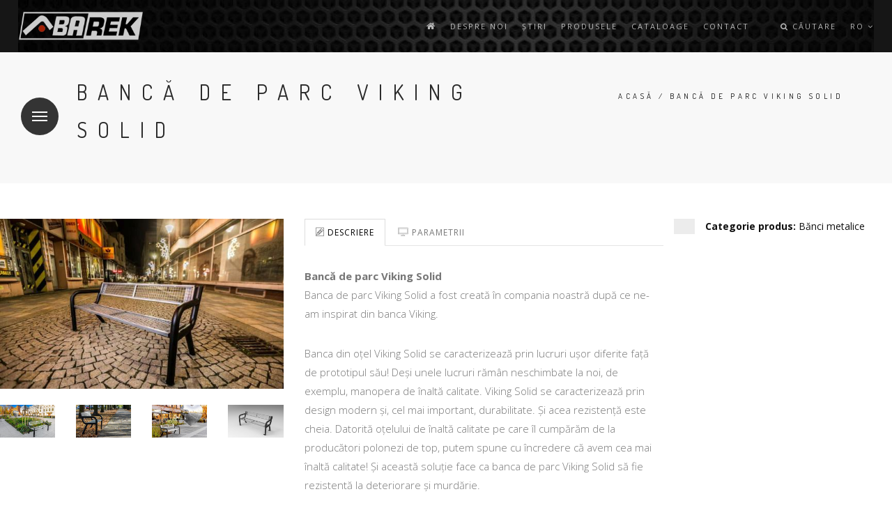

--- FILE ---
content_type: text/html; charset=utf-8
request_url: https://abarek.ro/produse/banci-metalice/banca-de-parc-viking-solid
body_size: 12565
content:

<!DOCTYPE html>
<html  lang="ro" dir="ltr"
  xmlns:content="http://purl.org/rss/1.0/modules/content/"
  xmlns:dc="http://purl.org/dc/terms/"
  xmlns:foaf="http://xmlns.com/foaf/0.1/"
  xmlns:og="http://ogp.me/ns#"
  xmlns:rdfs="http://www.w3.org/2000/01/rdf-schema#"
  xmlns:sioc="http://rdfs.org/sioc/ns#"
  xmlns:sioct="http://rdfs.org/sioc/types#"
  xmlns:skos="http://www.w3.org/2004/02/skos/core#"
  xmlns:xsd="http://www.w3.org/2001/XMLSchema#">
<head>
  <!-- S20 -->
<script>
  (function(i,s,o,g,r,a,m){i['GoogleAnalyticsObject']=r;i[r]=i[r]||function(){
  (i[r].q=i[r].q||[]).push(arguments)},i[r].l=1*new Date();a=s.createElement(o),
  m=s.getElementsByTagName(o)[0];a.async=1;a.src=g;m.parentNode.insertBefore(a,m)
  })(window,document,'script','https://www.google-analytics.com/analytics.js','ga');

  ga('create', 'UA-98629738-1', 'auto');
  ga('require', 'displayfeatures');
  ga('send', 'pageview');

</script>
  <meta name="google-site-verification" content="b0dysnT6Pp2vdfhXwkzXS1jcbDt_u24wyP83WupLHAI" />
  <meta http-equiv="Content-Type" content="text/html; charset=utf-8" />
<script src="https://www.recaptcha.net/recaptcha/api.js?hl=ro" async="async" defer="defer"></script>
<meta name="description" content="Bancă de parc Viking Solid Banca de parc Viking Solid a fost creată în compania noastră după ce ne-am inspirat din banca Viking. Banca din oțel Viking Solid se caracterizează prin lucruri ușor diferite față de prototipul său! Deși unele lucruri rămân neschimbate la noi, de exemplu, manopera de înaltă calitate. Viking Solid se caracterizează prin design modern și, cel mai" />
<meta name="abstract" content="Bancă de parc Viking Solid Banca de parc Viking Solid a fost creată în compania noastră după ce ne-am inspirat din banca Viking. Banca din oțel Viking Solid se caracterizează prin lucruri ușor diferite față de prototipul său! Deși unele lucruri rămân neschimbate la noi, de exemplu, manopera de înaltă calitate. Viking Solid se caracterizează prin design modern și, cel mai important, durabilitate. Și acea rezistență este cheia. Datorită oțelului de înaltă calitate pe care îl cumpărăm de la producători polonezi de top, putem spune cu încredere că avem cea mai înaltă calitate! Și această soluție face ca banca de parc Viking Solid să fie rezistentă la deteriorare și murdărie. Banca de parc Viking Solid se potrivește perfect într-un mediu industrial. În plus, funcționează excelent în locurile în care băncile obișnuite din parc nu pot rezista prea mult. Dimensiuni Lungime bancă 175 cm Lățimea băncii este de 62 cm Înălțimea băncii este de 76 cm Lungime scaun 161 cm Latime scaun 34,5 cm Inaltime sezut 41 cm Culoarea opțională:  RAL 9006 (gri) Instalare Produsul este adaptat pentru instalare permanentă cu șuruburi care trec prin picioarele bancului. Produsul este disponibil sub formă de elemente pentru auto-asamblare." />
<meta name="keywords" content="Bancă de parc Viking Solid, Bănci urbane, banci stradale, Bănci pentru parcuri și șezuturi, Bănci pentru parcuri, Cosuri de gunoi stradale, Cosuri stradale si parcuri, Cosuri Stradale pentru exterior, Scrumiera exterior" />
<meta name="robots" content="follow, index" />
<meta name="news_keywords" content="Bănci urbane, banci stradale, Bănci pentru parcuri și șezuturi, Bănci pentru parcuri" />
<meta name="standout" content="Banca din fonta, destinata parcurilor si zonelor urbane constituita din doua picioare din fonta. Modele bănci stradale cu sau fără spătar concepute pentru dotarea cu mobilier urban a parcurilor, străzilor, spațiilor publice sau cartierelor rezidenția." />
<meta name="generator" content="INFOLEN" />
<link rel="image_src" href="https://abarek.ro/sites/default/files/images/termek/rekord_czechy_128_of_146.jpg" />
<link rel="canonical" href="https://abarek.ro/produse/banci-metalice/banca-de-parc-viking-solid" />
<link rel="shortlink" href="https://abarek.ro/node/4836" />

  <title>Bancă de parc Viking Solid | ABAREK</title>
  <!--[if IE]><meta http-equiv='X-UA-Compatible' content='IE=edge,chrome=1'><![endif]-->
  <meta name=viewport content="width=device-width, initial-scale=1">

  <link type="text/css" rel="stylesheet" href="https://abarek.ro/sites/default/files/css/css_lQaZfjVpwP_oGNqdtWCSpJT1EMqXdMiU84ekLLxQnc4.css" media="all" />
<link type="text/css" rel="stylesheet" href="https://abarek.ro/sites/default/files/css/css_QKnyG6oZCgly5SpVRwikRRx3UxUVkePTkP4zjs64zKc.css" media="all" />
<link type="text/css" rel="stylesheet" href="https://abarek.ro/sites/default/files/css/css_f2kDkFxSQYOa2Vu0CWDeb2IS27vcsZysApdLwzct5nY.css" media="all" />
<link type="text/css" rel="stylesheet" href="//fonts.googleapis.com/css?family=Open+Sans:400italic,700italic,400,300,700|Dosis:300,400,700" media="all" />
<link type="text/css" rel="stylesheet" href="https://abarek.ro/sites/default/files/css/css_hLD7RD6l-8wp3Nd6IO9KJWZRzZnDYIA3cIodo1J8wz0.css" media="all" />
<link type="text/css" rel="stylesheet" href="https://abarek.ro/sites/default/files/css/css_UgYsLAgAV-1k9GauRh6M6iaY7lyRPD2t7DgyQ98vdM0.css" media="all" />
  <!-- Begin Cookie Consent plugin by Silktide - http://silktide.com/cookieconsent -->
	<script type="text/javascript">
	window.cookieconsent_options = {"message":"Weboldalunk használatával jóváhagyod a cookie-k (sütik) használatát.","dismiss":"Elfogadom","learnMore":"További információk","link":window.location.origin + "/adatkezelesi-szabalyzat-es-tajekoztato.pdf","theme":"dark-bottom","target":"_blank"};
	</script>

	<script type="text/javascript" src="//cdnjs.cloudflare.com/ajax/libs/cookieconsent2/1.0.9/cookieconsent.min.js"></script>
	<!-- End Cookie Consent plugin -->
		<!-- Google Tag Manager -->
<script>(function(w,d,s,l,i){w[l]=w[l]||[];w[l].push({'gtm.start':
new Date().getTime(),event:'gtm.js'});var f=d.getElementsByTagName(s)[0],
j=d.createElement(s),dl=l!='dataLayer'?'&l='+l:'';j.async=true;j.src=
'https://www.googletagmanager.com/gtm.js?id='+i+dl;f.parentNode.insertBefore(j,f);
})(window,document,'script','dataLayer','GTM-P4C8HB2');</script>
<!-- End Google Tag Manager -->
	<style type="text/css">
		.oldaltetejere{
			position: fixed;
			bottom: 50px;
			right: 10px;
			display: none;
			z-index: 99999;
		}
		.fixed{
			display: block;
		}
		
	</style>
</head>
<body class="appear-animate html not-front not-logged-in no-sidebars page-node page-node- page-node-4836 node-type-termekek i18n-ro">
  <div class="main-wrap">
          <!-- Page Loader -->        
      <div class="page-loader">
          <div class="loader">Se încarcă ...</div>
      </div>
      <!-- End Page Loader -->
    
        <div class = "page">

        <div  style="padding-bottom: 50px; " class="nd-region">
         
      <div class = "container-fluid">
        <div  id="Header" class="row">     
                                                    <div  id="top" class="col-md-12 ">
                                                <div class="region region-top">
      <div id="block-block-16" class="block block-block " >
  
        
  <div class = "block-content clearfix">
    <!-- Navigation panel -->
<nav class="main-nav dark js-stick">
  <div class="full-wrapper relative clearfix">
    <!-- Logo ( * your text or image into link tag *) -->
    <div class="nav-logo-wrap local-scroll">
      <a href="/" class="logo">
          <img src="https://abarek.ro/sites/default/files/abarek-logov.png" alt="ABAREK" title = "ABAREK" />
      </a>
    </div>
    <div class="mobile-nav">
        <i class="fa fa-bars"></i>
    </div>
    
    <!-- Main Menu -->
    <div class="inner-nav desktop-nav">
      <ul class="clearlist">
        <li class="tb-megamenu-item level-1 mega"  data-id="7546" data-level="1" data-type="menu_item" data-class="" data-xicon="" data-caption="" data-alignsub="" data-group="0" data-hidewcol="0" data-hidesub="0">
    <a href="/acasa" class="">
        
    <i class="menuicon fa fa-home" ></i>      
  </a>
  </li>

<li class="tb-megamenu-item level-1 mega"  data-id="7548" data-level="1" data-type="menu_item" data-class="" data-xicon="" data-caption="" data-alignsub="" data-group="0" data-hidewcol="0" data-hidesub="0">
    <a href="/despre-noi" class="">
        
    Despre noi      
  </a>
  </li>

<li class="tb-megamenu-item level-1 mega"  data-id="7550" data-level="1" data-type="menu_item" data-class="" data-xicon="" data-caption="" data-alignsub="" data-group="0" data-hidewcol="0" data-hidesub="0">
    <a href="/stiri" class="">
        
    Știri      
  </a>
  </li>

<li class="tb-megamenu-item level-1 mega"  data-id="7552" data-level="1" data-type="menu_item" data-class="" data-xicon="" data-caption="" data-alignsub="" data-group="0" data-hidewcol="0" data-hidesub="0">
    <a href="/produsele" class="">
        
    Produsele      
  </a>
  </li>

<li class="tb-megamenu-item level-1 mega"  data-id="7556" data-level="1" data-type="menu_item" data-class="" data-xicon="" data-caption="" data-alignsub="" data-group="0" data-hidewcol="0" data-hidesub="0">
    <a href="/cataloage" class="">
        
    Cataloage      
  </a>
  </li>

<li class="tb-megamenu-item level-1 mega"  data-id="7554" data-level="1" data-type="menu_item" data-class="" data-xicon="" data-caption="" data-alignsub="" data-group="0" data-hidewcol="0" data-hidesub="0">
    <a href="/contacteaza-ne" class="">
        
    contact      
  </a>
  </li>
        <li><a style="height: 75px; line-height: 75px;">&nbsp;</a></li>
                  <li class="search-dropdown-list">
            <a href="#" class="mn-has-sub" style="height: 75px; line-height: 75px;"><i class="fa fa-search"></i> Căutare</a>
            <ul class="mn-sub" style="display: none;">
              <li>
                <div class="mn-wrap">
                  <form class="form" action="/produse/banci-metalice/banca-de-parc-viking-solid" method="post" id="search-block-form" accept-charset="UTF-8"><div><div class="container-inline">
      <h2 class="element-invisible">Formular de căutare</h2>
    <div class = "search-wrap"><button class="search-button animate" type="submit" title="Start Search"><i class="fa fa-search"></i></button><div class="form-item form-type-textfield form-item-search-block-form">
 <input title="Introduceţi termenii doriţi pentru căutare." placeholder="Search.." class="input-md form-control round" type="text" id="edit-search-block-form--2" name="search_block_form" value="" size="15" maxlength="128" />
</div>
</div><div class="hidden form-actions form-wrapper" id="edit-actions"><input class="btn-medium btn btn-mod btn-round form-submit" type="submit" id="edit-submit" name="op" value="Căutare" /></div><input type="hidden" name="form_build_id" value="form-r9AkVurAvO3NWjEd19EyyUzJYQgWwAtyS5hguyDDink" />
<input type="hidden" name="form_id" value="search_block_form" />
</div>
</div></form>                </div>
              </li>
            </ul>
          </li>
                                  <li>
            <a href="#" style="height: 75px; line-height: 75px;" class = "mn-has-sub">ro <i class="fa fa-angle-down"></i></a>
              <ul class="mn-sub"><li class="ro first active"><a href="/produse/banci-metalice/banca-de-parc-viking-solid" class="language-link active" xml:lang="ro">Română</a></li>
<li class="en last"><a href="/en/node/4836" class="language-link" xml:lang="en">English</a></li>
</ul>          </li>
              </ul>
    </div>
    <!-- End Main Menu -->
  </div>
</nav>
<div class="fm-logo-wrap local-scroll">
    <a href="/" class="logo"><img src="" alt="" /></a>
</div>

<a href="#" class="fm-button"><span></span>Meniu</a>

<div class="fm-wrapper" id="fullscreen-menu">
  <div class="fm-wrapper-sub">
    <div class="fm-wrapper-sub-sub">
      <ul class="fm-menu-links local-scroll">
        <li><a href="/produse/banci-publice" title="Bănci" class="fm-has-sub">Bănci publice <i class="fa fa-angle-down"></i></a><ul class = "fm-sub"><li><a href="/produse/banci-parc-fonta" title="Bănci de parc din oțel">Bănci parc fonta</a></li>
<li><a href="/produse/banci-parc-metal" title="Banci  parcul">Banci parc metal</a></li>
<li><a href="/produse/banci-parc-beton" title="Bănci de parc beton">Bănci parc beton</a></li>
<li><a href="/produse/scaune-de-exterior" title="Scaune de exterior">Scaune de exterior</a></li>
</ul></li>
<li><a href="/produse/sezlonguri" title="">Șezlonguri</a></li>
<li><a href="/produse/mese-de-gradina" title="">Mese de grădină</a></li>
<li><a href="/produse/produse-noi" title="Produse noi">Produse noi</a></li>
<li><a href="/produse/public-set-masa-si-bancuta-de-gradina" title="Pubkic set masa si bancuta de gradina">Public set masa si bancuta de gradina</a></li>
<li><a href="/produse/banci-metalice" title="Bănci metalice">Bănci metalice</a></li>
<li><a href="/produse/echipament-de-fitness-exterior" title="Echipament de fitness în aer liber">Echipament de fitness exterior</a></li>
<li><a href="/produse/banca-inteligenta" title="">Bancă inteligentă</a></li>
<li><a href="/produse/iluminat-exterior" title="Stapli si">Iluminat exterior</a></li>
<li><a href="/produse/stalpi-si-lampi" title="Stalpi si lampi">Stalpi si lampi</a></li>
<li><a href="/produse/alt-mobilier-stradal" title="Stalpi delimitare spatii si parcare" class="fm-has-sub">Alt mobilier stradal <i class="fa fa-angle-down"></i></a><ul class = "fm-sub"><li><a href="/produse/set-mobiliar-exterior" title="Set mobiliar exterior">Set mobiliar exterior</a></li>
</ul></li>
<li><a href="/produse/banci-pentru-copii" title="Bănci pentru copii">Bănci pentru copii</a></li>
<li><a href="/produse/cosuri-stradale" title="Containere de gunoi" class="fm-has-sub">Cosuri stradale <i class="fa fa-angle-down"></i></a><ul class = "fm-sub"><li><a href="/produse/cosuri-de-gunoi-stradale" title="Scaune de exterior">cosuri de gunoi stradale</a></li>
<li><a href="/produse/cosuri-de-gunoi-reciclare" title="cosuri de gunoi reciclare">Cosuri de gunoi reciclare</a></li>
</ul></li>
<li><a href="/produse/jardiniere-stradale" title="Jardiniere Stradale">Jardiniere Stradale</a></li>
<li><a href="/produse/stalpi-delimitare" title="Stakpi directionare">Stalpi delimitare</a></li>
<li><a href="/produse/suporti-biciclete" title="Rafturi pentru biciclete">Suporti biciclete</a></li>
<li><a href="/produse/grile-sub-copac" title="Alt mobilier stradal" class="fm-has-sub">Grile sub copac <i class="fa fa-angle-down"></i></a><ul class = "fm-sub"><li><a href="/produse/gratar-protectie-arbori-fonta" title="Gratare">Gratar protectie arbori fonta</a></li>
</ul></li>
      </ul>
    </div>
  </div>
</div>
<section  class = ' small-section pt-30 pb-30 bg-gray-lighter'><div class="relative container align-left"><div class="row">
        <div class="col-md-8">
          <h1 class="hs-line-11 font-alt mb-20 mb-xs-0">Bancă de parc Viking Solid</h1></div>
        
        <div class="col-md-4 mt-30">
          <div class="mod-breadcrumbs font-alt align-right">
            <div class="mod-breadcrumbs font-alt align-right"><a href="/">Acasă</a> / Bancă de parc Viking Solid</div>
          </div>
        </div>
        
      </div></div></section>
   </div>

  </div> <!-- /.block -->
  </div>
                                              </div>
                                                                                                                                                                                                      </div>
      </div>
          </div>
    
      <div  class="nd-region">
         
      <div class = "container-fluid">
        <div  id="Content" class="row">     
                                                                                                <div  id="content" class="col-md-12 ">
                                              <div class = "container"><div class = "row"><div class = "col-md-8 col-md-offset-2"></div></div></div>  <div class="region region-content">
      <div id="block-system-main" class="block block-system " >
  
        
  <div class = "block-content clearfix">
      
<div class="field field-name-body field-type-text-with-summary field-label-hidden">
	<div class=" row">
		<div class=" col-sm-4 mb-md-30">
			<div class="field field-name-field-image field-type-image field-label-hidden"><div class="post-prev-img">
          <a href="https://abarek.ro/sites/default/files/images/termek/rekord_czechy_128_of_146.jpg" class="lightbox-gallery-3 mfp-image">
          <img typeof="foaf:Image" src="https://abarek.ro/sites/default/files/styles/galleryformatter_slide/public/images/termek/rekord_czechy_128_of_146.jpg?itok=35ODkW7m" width="550" height="330" alt="" /></a>
          
      </div><div class="row"><div class="col-xs-3 post-prev-img"><a href="https://abarek.ro/sites/default/files/images/termek/rekord-8.jpg" class="lightbox-gallery-3 mfp-image">
            <img typeof="foaf:Image" src="https://abarek.ro/sites/default/files/styles/galleryformatter_slide/public/images/termek/rekord-8.jpg?itok=HFIb-vRY" width="550" height="330" alt="" />
          </a></div><div class="col-xs-3 post-prev-img"><a href="https://abarek.ro/sites/default/files/images/termek/viking-02_1.jpg" class="lightbox-gallery-3 mfp-image">
            <img typeof="foaf:Image" src="https://abarek.ro/sites/default/files/styles/galleryformatter_slide/public/images/termek/viking-02_1.jpg?itok=FGA6HP2e" width="550" height="330" alt="" />
          </a></div><div class="col-xs-3 post-prev-img"><a href="https://abarek.ro/sites/default/files/images/termek/viking-03_1.jpg" class="lightbox-gallery-3 mfp-image">
            <img typeof="foaf:Image" src="https://abarek.ro/sites/default/files/styles/galleryformatter_slide/public/images/termek/viking-03_1.jpg?itok=4i2x7Nzg" width="550" height="330" alt="" />
          </a></div><div class="col-xs-3 post-prev-img"><a href="https://abarek.ro/sites/default/files/images/termek/viking-04_1.jpg" class="lightbox-gallery-3 mfp-image">
            <img typeof="foaf:Image" src="https://abarek.ro/sites/default/files/styles/galleryformatter_slide/public/images/termek/viking-04_1.jpg?itok=Fdb8rEm6" width="550" height="330" alt="" />
          </a></div></div></div>					</div>
		
		<div class=" col-sm-5">
			<ul class=" nav nav-tabs tpl-tabs animate">
				<li class="active"><a data-toggle="tab" href="#tab-39337" aria-expanded="true"><i class="icon-edit"></i> Descriere</a></li>
				<li class=""><a data-toggle="tab" href="#tab-39338" aria-expanded="false"><i class="icon-desktop"></i> Parametrii</a></li>
			</ul>
			<div class=" tab-content tpl-tabs-cont section-text">
				<div class="tab-pane fade active in" id="tab-39337">
					<div class="field field-name-body field-type-text-with-summary field-label-hidden"><p><strong>Bancă de parc Viking Solid</strong><br />
Banca de parc Viking Solid a fost creată în compania noastră după ce ne-am inspirat din banca Viking.</p>
<p>Banca din oțel Viking Solid se caracterizează prin lucruri ușor diferite față de prototipul său! Deși unele lucruri rămân neschimbate la noi, de exemplu, manopera de înaltă calitate. Viking Solid se caracterizează prin design modern și, cel mai important, durabilitate. Și acea rezistență este cheia. Datorită oțelului de înaltă calitate pe care îl cumpărăm de la producători polonezi de top, putem spune cu încredere că avem cea mai înaltă calitate! Și această soluție face ca banca de parc Viking Solid să fie rezistentă la deteriorare și murdărie.</p>
<p>Banca de parc Viking Solid se potrivește perfect într-un mediu industrial. În plus, funcționează excelent în locurile în care băncile obișnuite din parc nu pot rezista prea mult.</p>
<p><strong>Dimensiuni</strong><br />
Lungime bancă 175 cm<br />
Lățimea băncii este de 62 cm<br />
Înălțimea băncii este de 76 cm<br />
Lungime scaun 161 cm<br />
Latime scaun 34,5 cm<br />
Inaltime sezut 41 cm<br />
<strong>Culoarea opțională:</strong><br />
     RAL 9006 (gri)<br />
Instalare<br />
Produsul este adaptat pentru instalare permanentă cu șuruburi care trec prin picioarele bancului.</p>
<p>Produsul este disponibil sub formă de elemente pentru auto-asamblare.</p>
</div>				</div>
				<div class="tab-pane fade" id="tab-39338">
										<div class="field field-name-field-reszletezo-tabla field-type-tablefield field-label-hidden"><div id="tablefield-wrapper-node-4836-field-reszletezo-tabla-0" class="tablefield-wrapper"><table id="tablefield-node-4836-field_reszletezo_tabla-0" class="tablefield  tablefield-columns-2 table sticky-enabled">
<caption></caption>
 <thead><tr><th class="row_0 col_0" scope="col">Parametrii</th><th class="row_0 col_1" scope="col">Valoare</th> </tr></thead>
<tbody>
 <tr class="odd"><td class="row_1 col_0">Lungime bancă</td><td class="row_1 col_1"> 175 cm</td> </tr>
 <tr class="even"><td class="row_2 col_0">Lățimea băncii este de</td><td class="row_2 col_1"> 62 cm</td> </tr>
 <tr class="odd"><td class="row_3 col_0">Înălțimea băncii este de</td><td class="row_3 col_1"> 76 cm</td> </tr>
 <tr class="even"><td class="row_4 col_0">Lungime scaun</td><td class="row_4 col_1"> 161 cm</td> </tr>
 <tr class="odd"><td class="row_5 col_0">Latime scaun</td><td class="row_5 col_1"> 34.5 cm</td> </tr>
 <tr class="even"><td class="row_6 col_0">Inaltime sezut</td><td class="row_6 col_1"> 41 cm</td> </tr>
</tbody>
</table>
</div></div>				</div>
			</div>
		</div>

		<div class=" col-sm-3" style="border-left: 30px; border-left-color: #ececec; border-left-style: solid;">
			<div class="field field-name-field-tax-termekkategoria field-type-taxonomy-term-reference field-label-inline clearfix"><b>Categorie produs<span class = "colon">:</span> </b><a href="/produse/banci-metalice" typeof="skos:Concept" property="rdfs:label skos:prefLabel" datatype="">Bănci metalice</a></div>							
			
		</div>
	</div>
</div>

	
    <nav class="links node-links clearfix"></nav>
    </div>

  </div> <!-- /.block -->
  <div id="block-block-34" class="block block-block " >
  
        
  <div class = "block-content clearfix">
    <div  class = ' container' style = 'padding-bottom: 50px;'>
<h4  class = ' align-center font-alt uppercase black'>CONTRACTANT
</h4>
<p class="rtecenter">Trimiteți formularul de cerere de ofertă, personalul nostru vă va contacta în cel mai scurt timp.<br>(informații suplimentare de contact: e-mail: info@aberek.ro, Tel: +40 00 000-0000)</p>
<div id="node-4764" class="node node-webform node-promoted clearfix" about="/node/4764" typeof="sioc:Item foaf:Document">

  
      <span property="dc:title" content="Requesting an offer" class="rdf-meta element-hidden"></span>
  
  <div class="content">
    <form class="webform-client-form webform-client-form-4764 form" action="/produse/banci-metalice/banca-de-parc-viking-solid" method="post" id="webform-client-form-4764" accept-charset="UTF-8"><div><fieldset class="webform-component-fieldset row row234 webform-component--row form-wrapper"><div class="fieldset-wrapper"><fieldset class="webform-component-fieldset col-sm-12 webform-component--row--col1 form-wrapper"><div class="fieldset-wrapper"><div  class="form-group form-item webform-component webform-component-textfield webform-component--row--col1--product-id">
  <label class="element-invisible" for="edit-submitted-row-col1-product-id">Product ID </label>
 <input class="hide234 input-md form-control round" placeholder="Product ID" type="text" id="edit-submitted-row-col1-product-id" name="submitted[row][col1][product_id]" value="https://abarek.ro/produse/banci-metalice/banca-de-parc-viking-solid" size="60" maxlength="128" />
</div>
<div  class="form-group form-item webform-component webform-component-textfield webform-component--row--col1--product-name">
  <label class="element-invisible" for="edit-submitted-row-col1-product-name">Product name </label>
 <input readonly="readonly" placeholder="Product name" class="input-md form-control round" type="text" id="edit-submitted-row-col1-product-name" name="submitted[row][col1][product_name]" value="Bancă de parc Viking Solid" size="60" maxlength="128" />
</div>
<div  class="form-group form-item webform-component webform-component-textfield webform-component--row--col1--name">
  <label class="element-invisible" for="edit-submitted-row-col1-name">Name <span class="form-required" title="Acest câmp este obligatoriu.">*</span></label>
 <input required="required" placeholder="Name" class="input-md form-control round" type="text" id="edit-submitted-row-col1-name" name="submitted[row][col1][name]" value="" size="60" maxlength="128" />
</div>
<div  class="form-group form-item webform-component webform-component-email webform-component--row--col1--email">
  <label class="element-invisible" for="edit-submitted-row-col1-email">Email <span class="form-required" title="Acest câmp este obligatoriu.">*</span></label>
 <input required="required" class="email input-md form-control round form-text form-email required" placeholder="Email" type="email" id="edit-submitted-row-col1-email" name="submitted[row][col1][email]" size="60" />
</div>
<div  class="form-group form-item webform-component webform-component-textfield webform-component--row--col1--address">
  <label class="element-invisible" for="edit-submitted-row-col1-address">Address </label>
 <input placeholder="Address" class="input-md form-control round" type="text" id="edit-submitted-row-col1-address" name="submitted[row][col1][address]" value="" size="60" maxlength="128" />
</div>
<div  class="form-group form-item webform-component webform-component-textfield webform-component--row--col1--phone-number">
  <label class="element-invisible" for="edit-submitted-row-col1-phone-number">Phone number </label>
 <input placeholder="Phone number" class="input-md form-control round" type="text" id="edit-submitted-row-col1-phone-number" name="submitted[row][col1][phone_number]" value="" size="60" maxlength="128" />
</div>
<div  class="form-group form-item webform-component webform-component-textarea webform-component--row--col1--product-name-other-notes">
  <label class="element-invisible" for="edit-submitted-row-col1-product-name-other-notes">Product name, other notes </label>
 <div class="form-textarea-wrapper form-group resizable"><textarea placeholder="Product name, other notes" class="input-md form-control round form-textarea" id="edit-submitted-row-col1-product-name-other-notes" name="submitted[row][col1][product_name_other_notes]" cols="60" rows="5"></textarea></div>
</div>
<div  class="form-group form-item webform-component webform-component-checkboxes webform-component--row--col1--gdpr">
  <label for="edit-submitted-row-col1-gdpr">GDPR <span class="form-required" title="Acest câmp este obligatoriu.">*</span></label>
 <div id="edit-submitted-row-col1-gdpr" class="form-checkboxes xadat"><div class="form-item form-type-checkbox form-item-submitted-row-col1-gdpr-1">
 <input required="required" class="xadat form-checkbox" type="checkbox" id="edit-submitted-row-col1-gdpr-1" name="submitted[row][col1][gdpr][1]" value="1" />  <label class="option" for="edit-submitted-row-col1-gdpr-1">I agree with the data protection information </label>

</div>
</div>
</div>
</div></fieldset>
<fieldset class="webform-component-fieldset col-sm-12 webform-component--row--col2 form-wrapper"><div class="fieldset-wrapper"><div  class="form-item webform-component webform-component-markup webform-component--row--col2--submit">
 <div class="clearfix center234">
			<button class="submit_btn btn btn-mod btn-medium btn-round" id="submit_btn">Send</button>
</div>
</div>
</div></fieldset>
</div></fieldset>
<input type="hidden" name="details[sid]" />
<input type="hidden" name="details[page_num]" value="1" />
<input type="hidden" name="details[page_count]" value="1" />
<input type="hidden" name="details[finished]" value="0" />
<input type="hidden" name="form_build_id" value="form-hkulKz394cYMrzvvMOJfyDVuIS3ie6KOyU_sAnNcKbw" />
<input type="hidden" name="form_id" value="webform_client_form_4764" />
<div class="captcha"><input type="hidden" name="captcha_sid" value="949948" />
<input type="hidden" name="captcha_token" value="c5d419f1ccf59e403c4bfd9b090bb796" />
<input type="hidden" name="captcha_response" value="Google no captcha" />
<div class="g-recaptcha" data-sitekey="6LccHVkiAAAAALYfRCFea2FT3Pj3PxIeyqY7Nv-3" data-theme="light" data-type="image"></div><input type="hidden" name="captcha_cacheable" value="1" />
</div><div class="form-actions"><input class="webform-submit button-primary btn-medium btn btn-mod btn-round form-submit" type="submit" name="op" value="Trimite" /></div></div></form>  </div>

  
  
</div>

</div>
   </div>

  </div> <!-- /.block -->
  <div id="block-block-23" class="block block-block " >
  
        
  <div class = "block-content clearfix">
    <a  class = ' fadeInLeft btn btn-mod  btn-round wow ujablak' style = 'position: absolute;z-index:99;opacity:.7; padding-top: 10px;' href = '/referencia-bemutato'><i class="fa fa-power-off"></i> Accesați pagina de referințe</a>
<section  class = ' bg-dark-alfa-70 page-section parallax-0 banner-section' style = 'padding-top: 50px; padding-bottom: 100px; margin-bottom: 80px; background-image: url("https://abarek.ro/sites/default/files/rekord_42_of_48.jpg");' data-background = 'https://abarek.ro/sites/default/files/rekord_42_of_48.jpg' data-uri = 'public://rekord_42_of_48.jpg'>
<div class = "home-content"><div  class = ' home-text pi-text-center' style = ' text-align:center;'>
<div  class = ' container'>
<h3  class = ' align-center font-alt uppercase white' style = 'margin-top: 50px; margin-bottom: 50px;'>Confortul este important și pentru tine? Ți-ar plăcea să te relaxezi într-un mediu relaxant în grădina sau curtea ta?
</h3>
<h4  class = ' align-center font-alt white hs-line-8'>Alegeți băncile noastre populare și vă garantăm accesorii de calitate
</h4>
<h4  class = ' align-center font-alt white'>+40/00 000-0000
</h4>
<a  class = ' btn btn-mod btn-border-w btn-medium btn-round' style = 'margin-right: 8px;' href = '/produse/banci'>bănci populare</a>
<a  class = ' btn btn-mod btn-border-w btn-medium btn-round' href = '/node/4750'>CONTACT</a>
</div>
</div></div>
</section>
   </div>

  </div> <!-- /.block -->
  </div>
                                              </div>
                                                                                                                                                          </div>
      </div>
          </div>
    
      <div  class="nd-region">
         
      <div class = "container">
        <div  id="Content-Bottom" class="row">     
                                                                                                                                            <div  id="bottom" class="col-md-12 ">
                                                <div class="region region-bottom">
      <div id="block-block-20" class="block block-block " >
  
        
  <div class = "block-content clearfix">
    <div  class = ' container' style = 'padding-top: 90px;'>
<div  class = ' row'>
<div  class = ' col-sm-4'>
<h5  class = ' align-left font-alt uppercase black  widget-title'>Postări proaspete pe blog
</h5>
<div ><div class="view view-last-post view-id-last_post view-display-id-block view-dom-id-1893f5275a9fdfa3e1cb7d55de1976a7">
        
    
  <div class="clearfix"></div>
  
  
      <div class="view-content">
      <div class="widget-body">    <ul class="clearlist widget-posts">          <li class="clearfix ">  
          <span class="widget-posts-img"><a href="/mesele-de-parc-locul-perfect-pentru-intalniri-grup-mare"><img typeof="foaf:Image" src="https://abarek.ro/sites/default/files/styles/product_70x70/public/rekord_42_of_48.jpg?itok=r25peu-P" width="70" height="70" alt="" /></a></span>    
          <div class = "widget-posts-descr"><a href="/mesele-de-parc-locul-perfect-pentru-intalniri-grup-mare">Mesele de parc - locul perfect pentru întâlniri în grup mare.</a>
23 Ian : admin</div>  </li>
          <li class="clearfix ">  
          <span class="widget-posts-img"><a href="/banci-parc-beton"><img typeof="foaf:Image" src="https://abarek.ro/sites/default/files/styles/product_70x70/public/blogkepek/rekord_3_of_21.jpg?itok=LnXFPzsV" width="70" height="70" alt="" /></a></span>    
          <div class = "widget-posts-descr"><a href="/banci-parc-beton">Bănci parc beton </a>
23 Ian : admin</div>  </li>
          <li class="clearfix ">  
          <span class="widget-posts-img"><a href="/cosuri-de-gunoi-reciclare"><img typeof="foaf:Image" src="https://abarek.ro/sites/default/files/styles/product_70x70/public/blogkepek/kosz_nero.jpg?itok=4ei19STb" width="70" height="70" alt="" /></a></span>    
          <div class = "widget-posts-descr"><a href="/cosuri-de-gunoi-reciclare">Cosuri de gunoi reciclare </a>
23 Ian : admin</div>  </li>
          <li class="clearfix ">  
          <span class="widget-posts-img"><a href="/bancile-de-oras-cum-sa-alegi-cea-mai-buna"><img typeof="foaf:Image" src="https://abarek.ro/sites/default/files/styles/product_70x70/public/blogkepek/viena.jpg?itok=mWjqMKya" width="70" height="70" alt="" /></a></span>    
          <div class = "widget-posts-descr"><a href="/bancile-de-oras-cum-sa-alegi-cea-mai-buna">Băncile de oraș - cum să alegi cea mai bună?</a>
23 Ian : admin</div>  </li>
      </ul></div>    </div>
  
  
  
  
  
  
</div></div>
</div>
<div  class = ' col-sm-4'>
<h5  class = ' align-left font-alt uppercase black  widget-title'>Produse proaspete
</h5>
<div ><div class="view view-last-post view-id-last_post view-display-id-block_1 view-dom-id-2c32314a9f6cc9f49810f12d92288306">
        
    
  <div class="clearfix"></div>
  
  
      <div class="view-content">
      <div class="widget-body">    <ul class="clearlist widget-posts">          <li class="clearfix ">  
          <span class="widget-posts-img"><a href="/produse/suporti-biciclete/suport-inclinat-rastel-biciclete-stradal-forma-u"><img typeof="foaf:Image" src="https://abarek.ro/sites/default/files/styles/product_70x70/public/images/termek/suport_inclinat_rastel_biciclete-01.jpg?itok=YEXaYzLc" width="70" height="70" alt="suport rastel biciclete" title="suport rastel biciclete" /></a></span>    
          <div class = "widget-posts-descr"><a href="/produse/suporti-biciclete/suport-inclinat-rastel-biciclete-stradal-forma-u">Suport inclinat rastel biciclete stradal în formă U</a>
27 Aug </div>  </li>
          <li class="clearfix ">  
          <span class="widget-posts-img"><a href="/produse/sezlonguri/sezlonguri-pyreus"><img typeof="foaf:Image" src="https://abarek.ro/sites/default/files/styles/product_70x70/public/images/termek/pyreus-01.jpg?itok=7UMN_8j0" width="70" height="70" alt="Șezlonguri" title="Șezlonguri" /></a></span>    
          <div class = "widget-posts-descr"><a href="/produse/sezlonguri/sezlonguri-pyreus">Șezlonguri Pyreus</a>
21 Aug </div>  </li>
          <li class="clearfix ">  
          <span class="widget-posts-img"><a href="/produse/sezlonguri/sezlonguri-nissanne"><img typeof="foaf:Image" src="https://abarek.ro/sites/default/files/styles/product_70x70/public/images/termek/sezlonguri-nissanne-01.jpg?itok=6n0DNoub" width="70" height="70" alt="Șezlonguri" title="Șezlonguri Nissane" /></a></span>    
          <div class = "widget-posts-descr"><a href="/produse/sezlonguri/sezlonguri-nissanne">Șezlonguri Nissanne</a>
21 Aug </div>  </li>
          <li class="clearfix ">  
          <span class="widget-posts-img"><a href="/produse/sezlonguri/sezlonguri-sorento"><img typeof="foaf:Image" src="https://abarek.ro/sites/default/files/styles/product_70x70/public/images/termek/sezlonguri-01.jpg?itok=oNoQ4JOe" width="70" height="70" alt="Șezlonguri " title="Șezlonguri Sorento" /></a></span>    
          <div class = "widget-posts-descr"><a href="/produse/sezlonguri/sezlonguri-sorento">Șezlonguri Sorento</a>
21 Aug </div>  </li>
          <li class="clearfix ">  
          <span class="widget-posts-img"><a href="/produse/suporti-biciclete/suport-pentru-biciclete-gladiator"><img typeof="foaf:Image" src="https://abarek.ro/sites/default/files/styles/product_70x70/public/images/termek/suport_pentru_biciclete_gladiator-02.jpg?itok=GYIDOXYd" width="70" height="70" alt="Suport pentru biciclete" title="Suport pentru biciclete" /></a></span>    
          <div class = "widget-posts-descr"><a href="/produse/suporti-biciclete/suport-pentru-biciclete-gladiator">Suport pentru biciclete Gladiator</a>
19 Aug </div>  </li>
      </ul></div>    </div>
  
  
  
  
  
  
</div></div>
</div>
<div  class = ' col-sm-4' style = 'min-height: 520px; background-color: #efefef;'>
  <div id="block-jquerymenu-3" class="block block-jquerymenu " >
  
          <h5 class="font-alt mb-sm-40  widget-title">Product category</h5>
      
  <div class = "block-content clearfix">
    <!--[if IE]><div class="ie"><![endif]--><ul class="menu jquerymenu"><li  class="parent closed first"><span class="parent closed first"></span><a href="/produse/banci-publice" title="Bănci">Bănci publice</a><ul><li  class="leaf first"><a href="/produse/banci-parc-fonta" title="Bănci de parc din oțel">Bănci parc fonta</a></li><li  class="leaf"><a href="/produse/banci-parc-metal" title="Banci  parcul">Banci parc metal</a></li><li  class="leaf"><a href="/produse/banci-parc-beton" title="Bănci de parc beton">Bănci parc beton</a></li><li  class="leaf last"><a href="/produse/scaune-de-exterior" title="Scaune de exterior">Scaune de exterior</a></li></ul></li><li  class="leaf"><a href="/produse/sezlonguri" title="">Șezlonguri</a></li><li  class="leaf"><a href="/produse/mese-de-gradina" title="">Mese de grădină</a></li><li  class="leaf"><a href="/produse/produse-noi" title="Produse noi">Produse noi</a></li><li  class="leaf"><a href="/produse/public-set-masa-si-bancuta-de-gradina" title="Pubkic set masa si bancuta de gradina">Public set masa si bancuta de gradina</a></li><li  class="leaf"><a href="/produse/banci-metalice" title="Bănci metalice">Bănci metalice</a></li><li  class="leaf"><a href="/produse/echipament-de-fitness-exterior" title="Echipament de fitness în aer liber">Echipament de fitness exterior</a></li><li  class="leaf"><a href="/produse/banca-inteligenta" title="">Bancă inteligentă</a></li><li  class="leaf"><a href="/produse/iluminat-exterior" title="Stapli si">Iluminat exterior</a></li><li  class="leaf"><a href="/produse/stalpi-si-lampi" title="Stalpi si lampi">Stalpi si lampi</a></li><li  class="parent closed"><span class="parent closed"></span><a href="/produse/alt-mobilier-stradal" title="Stalpi delimitare spatii si parcare">Alt mobilier stradal</a><ul><li  class="leaf first last"><a href="/produse/set-mobiliar-exterior" title="Set mobiliar exterior">Set mobiliar exterior</a></li></ul></li><li  class="leaf"><a href="/produse/banci-pentru-copii" title="Bănci pentru copii">Bănci pentru copii</a></li><li  class="parent closed"><span class="parent closed"></span><a href="/produse/cosuri-stradale" title="Containere de gunoi">Cosuri stradale</a><ul><li  class="leaf first"><a href="/produse/cosuri-de-gunoi-stradale" title="Scaune de exterior">cosuri de gunoi stradale</a></li><li  class="leaf last"><a href="/produse/cosuri-de-gunoi-reciclare" title="cosuri de gunoi reciclare">Cosuri de gunoi reciclare</a></li></ul></li><li  class="leaf"><a href="/produse/jardiniere-stradale" title="Jardiniere Stradale">Jardiniere Stradale</a></li><li  class="leaf"><a href="/produse/stalpi-delimitare" title="Stakpi directionare">Stalpi delimitare</a></li><li  class="leaf"><a href="/produse/suporti-biciclete" title="Rafturi pentru biciclete">Suporti biciclete</a></li><li  class="parent closed last"><span class="parent closed last"></span><a href="/produse/grile-sub-copac" title="Alt mobilier stradal">Grile sub copac</a><ul><li  class="leaf first last"><a href="/produse/gratar-protectie-arbori-fonta" title="Gratare">Gratar protectie arbori fonta</a></li></ul></li></ul><!--[if IE]></div><![endif]-->  </div>

  </div> <!-- /.block -->

</div>
</div>
</div>
<div  class = ' container' style = 'padding-top: 90px;'>
Înfrumusetțăm imaginea oraselor cu ajutorul mobilierului stradal.Spatiile publice sunt locuri fascinante -unde oamenii si cultura se intalnesc. Ne face plăcere să folosim designul nostru în aceste locuri și să îi facem pe oameni să se simtă mai bine. Aceasta este o misiune pentru noi. Designul bun nu este pentru showroom-uri, ci pentru viață.
</div>
   </div>

  </div> <!-- /.block -->
  </div>
                                              </div>
                                                                                                              </div>
      </div>
          </div>
    
      <div  class="nd-region">
         
      <div class = "container-fluid">
        <div  id="Content-Bottom-Full-Width" class="row">     
                                                                                                                                                                                                  </div>
      </div>
          </div>
    
      <div  class="nd-region">
         
      <div class = "container-fluid">
        <div  id="Footer" class="row">     
                                                                                                                                                                                        <div  id="footer" class="col-md-12 " style="padding-top: 50px; ">
                                                <div class="region region-footer">
      <div id="block-block-15" class="block block-block " >
  
        
  <div class = "block-content clearfix">
    <section  class = ' bg-gray-lighter page-section bg-scroll' style = 'padding-bottom: 60px; padding-top: 70px; background-color: #fefefe; border-width: 1px; border-style: dotted; border-color: #676767; margin-top: 50px;'>
<div  class = ' container pi-text-center' style = ' text-align:center;'>
<div  class = ' fadeInUp wow' style = 'margin-bottom: 30px;'>
<span ><img style="width:78pxheight:78px" typeof="foaf:Image" src="https://abarek.ro/sites/default/files/abarek-logos.png" alt="" title="" /></span>
</div>
<a href="https://www.facebook.com/abareksrl" target = "_blank" class = " big-icon-link"><span class = "big-icon"><i  class = ' fa fa-facebook xred' target = '1' style = 'border-color: #blue;'></i></span></a>
<a href="https://twitter.com/aba_rek_srl" target = "_blank" class = " big-icon-link"><span class = "big-icon"><i  class = ' fa fa-twitter xred' target = '1' style = 'border-color: #blue;'></i></span></a>
<a href="https://hu.pinterest.com/AbarekSRL/" target = "_blank" class = " big-icon-link"><span class = "big-icon"><i  class = ' fa fa-pinterest xred' target = '1' style = 'border-color: #blue;'></i></span></a>
<a href="https://www.linkedin.com/company/aba-rek-srl/" target = "_blank" class = " big-icon-link"><span class = "big-icon"><i  class = ' fa fa-linkedin xred' target = '1' style = 'border-color: #red;'></i></span></a>
<a href="https://www.instagram.com/abareksrl/" target = "_blank" class = " big-icon-link"><span class = "big-icon"><i  class = ' fa fa-instagram xred' target = '1' style = 'border-color: #red;'></i></span></a>
<a href="/ytube.php" target = "_blank" class = " big-icon-link"><span class = "big-icon"><i  class = ' fa fa-youtube xred' target = '1' style = 'border-color: #red;'></i></span></a>
<p class="rtecenter"><a href="/">ACASĂ </a>| <a href="https://abarek.ro/despre-noi">DESPRE NOI</a> | <a href="https://abarek.ro/blog">REFERINȚELE </a>| <a href="https://abarek.ro/produsele">PRODUSELE </a>| <a href="https://abarek.ro/cataloage">CATALOAGE </a>| <a href="https://abarek.ro/contacteaza-ne">CONTACT </a>| <a href="/gdpr">GDPR</a>| <a href="https://abarek.ro/sitemap">SITEMAP</a></p><p class="rtecenter">Băncile sunt un element important care completează fiecare ansamblu de locuințe, parc, gazon sau promenadă, permițând un moment de răgaz..</p>
<div  style = 'padding-top: 40px;'><div class="footer-text footer">	<!-- Copyright -->	<div class="footer-copy font-alt">		<a href="/" target="_blank">© AbaRek S.r.l. 2024</a>.</div>	<!-- End Copyright -->	<div class="footer-made">		</div></div></div>
</div>
</section>
   </div>

  </div> <!-- /.block -->
  </div>
                                              </div>
                                                                  </div>
      </div>
          </div>
    

  <div class="local-scroll">
    <a href="#top" class="link-to-top"><i class="fa fa-caret-up"></i></a>
  </div>

</div>  
		<script src="https://maps.googleapis.com/maps/api/js?key=AIzaSyCC-O-J3KBM7i4bghwAF7kVnyWM7TDYMFY"  type="text/javascript"></script>

    <script type="text/javascript" src="https://abarek.ro/sites/default/files/js/js_FG24w7evW1ib938CqfpPV9_m8s-khn57m2_NlAtvdRw.js"></script>
<script type="text/javascript" src="https://abarek.ro/sites/default/files/js/js_36JebCLoMC3Y_A56Pz19d7fHtwF3mSX9TlZGZc8qWqs.js"></script>
<script type="text/javascript" src="https://abarek.ro/sites/default/files/js/js_lto5LS-Yua1kg2bDq6Hvvrnz88uQl0ARJOlw5qlTkM4.js"></script>
<script type="text/javascript" src="https://www.googletagmanager.com/gtag/js?id=G-BPK5ZEE38X"></script>
<script type="text/javascript">
<!--//--><![CDATA[//><!--
window.dataLayer = window.dataLayer || [];function gtag(){dataLayer.push(arguments)};gtag("js", new Date());gtag("set", "developer_id.dMDhkMT", true);gtag("config", "G-BPK5ZEE38X", {"groups":"default","anonymize_ip":true});
//--><!]]>
</script>
<script type="text/javascript" src="https://abarek.ro/sites/default/files/js/js_b5ZwqoEaU11lmZUzzBXGhPf3gQKOlFxzHxE3w2Vv8_o.js"></script>
<script type="text/javascript" src="https://abarek.ro/sites/default/files/js/js_GzVpsJzMh1Xk4RQAAv5ed42RCM0JxngPYvYlau7sGRM.js"></script>
<script type="text/javascript">
<!--//--><![CDATA[//><!--
jQuery.extend(Drupal.settings, {"basePath":"\/","pathPrefix":"","setHasJsCookie":0,"ajaxPageState":{"theme":"rhythm_sub","theme_token":"tMgOrFQuqIOFEuYnyZ55cNVu4KhJCe8i03erf1l5Xb8","js":{"sites\/all\/modules\/jquery_update\/replace\/jquery\/1.12\/jquery.js":1,"misc\/jquery-extend-3.4.0.js":1,"misc\/jquery-html-prefilter-3.5.0-backport.js":1,"misc\/jquery.once.js":1,"misc\/drupal.js":1,"sites\/all\/modules\/jquery_update\/js\/jquery_browser.js":1,"misc\/form-single-submit.js":1,"misc\/form.js":1,"public:\/\/languages\/ro_kwQ7UUtRxbwhy9EMt-kdlNlJA4M7HZKf68lYob97nUw.js":1,"sites\/all\/libraries\/colorbox\/jquery.colorbox-min.js":1,"sites\/all\/modules\/colorbox\/js\/colorbox.js":1,"sites\/all\/modules\/colorbox\/js\/colorbox_load.js":1,"sites\/all\/modules\/jquerymenu\/jquerymenu.js":1,"sites\/all\/modules\/captcha\/captcha.js":1,"misc\/textarea.js":1,"sites\/all\/modules\/webform\/js\/webform.js":1,"sites\/all\/modules\/google_analytics\/googleanalytics.js":1,"https:\/\/www.googletagmanager.com\/gtag\/js?id=G-BPK5ZEE38X":1,"0":1,"misc\/tableheader.js":1,"sites\/all\/themes\/ino\/js\/jquery.easing.1.3.js":1,"sites\/all\/themes\/ino\/js\/bootstrap.min.js":1,"sites\/all\/themes\/ino\/js\/SmoothScroll.js":1,"sites\/all\/themes\/ino\/js\/jquery.scrollTo.min.js":1,"sites\/all\/themes\/ino\/js\/jquery.localScroll.min.js":1,"sites\/all\/themes\/ino\/js\/jquery.viewport.mini.js":1,"sites\/all\/themes\/ino\/js\/jquery.countTo.js":1,"sites\/all\/themes\/ino\/js\/jquery.appear.js":1,"sites\/all\/themes\/ino\/js\/jquery.sticky.js":1,"sites\/all\/themes\/ino\/js\/jquery.parallax-1.1.3.js":1,"sites\/all\/themes\/ino\/js\/jquery.fitvids.js":1,"sites\/all\/themes\/ino\/js\/owl.carousel.min.js":1,"sites\/all\/themes\/ino\/js\/isotope.pkgd.min.js":1,"sites\/all\/themes\/ino\/js\/imagesloaded.pkgd.min.js":1,"sites\/all\/themes\/ino\/js\/jquery.magnific-popup.min.js":1,"sites\/all\/themes\/ino\/js\/gmap3.min.js":1,"sites\/all\/themes\/ino\/js\/wow.min.js":1,"sites\/all\/themes\/ino\/js\/masonry.pkgd.min.js":1,"sites\/all\/themes\/ino\/js\/jquery.simple-text-rotator.min.js":1,"sites\/all\/themes\/ino\/js\/jquery.mb.YTPlayer.js":1,"sites\/all\/themes\/ino\/js\/all.js":1,"sites\/all\/themes\/ino\/js\/drupal.js":1},"css":{"modules\/system\/system.base.css":1,"sites\/all\/modules\/basic_cart\/basic_cart.css":1,"modules\/field\/theme\/field.css":1,"modules\/node\/node.css":1,"modules\/user\/user.css":1,"sites\/all\/modules\/views\/css\/views.css":1,"sites\/all\/modules\/ckeditor\/css\/ckeditor.css":1,"sites\/all\/libraries\/colorbox\/example3\/colorbox.css":1,"sites\/all\/modules\/ctools\/css\/ctools.css":1,"sites\/all\/modules\/jquerymenu\/jquerymenu.css":1,"sites\/all\/modules\/webform\/css\/webform.css":1,"sites\/all\/modules\/tablefield\/css\/tablefield_sort.css":1,"\/\/fonts.googleapis.com\/css?family=Open+Sans:400italic,700italic,400,300,700|Dosis:300,400,700":1,"sites\/all\/themes\/ino\/css\/bootstrap.min.css":1,"sites\/all\/themes\/ino\/css\/style.css":1,"sites\/all\/themes\/ino\/css\/style-responsive.css":1,"sites\/all\/themes\/ino\/css\/animate.min.css":1,"sites\/all\/themes\/ino\/css\/vertical-rhythm.min.css":1,"sites\/all\/themes\/ino\/css\/owl.carousel.css":1,"sites\/all\/themes\/ino\/css\/magnific-popup.css":1,"sites\/all\/themes\/ino\/css\/YTPlayer.css":1,"sites\/all\/themes\/ino\/css\/drupal.css":1,"sites\/all\/themes\/ino\/acelkft_sub\/css\/custom.css":1}},"colorbox":{"opacity":"0.85","current":"{current} of {total}","previous":"\u00ab Prev","next":"Next \u00bb","close":"\u00cenchidere","maxWidth":"98%","maxHeight":"98%","fixed":true,"mobiledetect":true,"mobiledevicewidth":"480px","file_public_path":"\/sites\/default\/files","specificPagesDefaultValue":"admin*\nimagebrowser*\nimg_assist*\nimce*\nnode\/add\/*\nnode\/*\/edit\nprint\/*\nprintpdf\/*\nsystem\/ajax\nsystem\/ajax\/*"},"jquerymenu":{"hover":0,"animate":1,"edit_link":1,"click_to_expand":0},"urlIsAjaxTrusted":{"\/produse\/banci-metalice\/banca-de-parc-viking-solid":true},"googleanalytics":{"account":["G-BPK5ZEE38X"],"trackOutbound":1,"trackMailto":1,"trackDownload":1,"trackDownloadExtensions":"7z|aac|arc|arj|asf|asx|avi|bin|csv|doc(x|m)?|dot(x|m)?|exe|flv|gif|gz|gzip|hqx|jar|jpe?g|js|mp(2|3|4|e?g)|mov(ie)?|msi|msp|pdf|phps|png|ppt(x|m)?|pot(x|m)?|pps(x|m)?|ppam|sld(x|m)?|thmx|qtm?|ra(m|r)?|sea|sit|tar|tgz|torrent|txt|wav|wma|wmv|wpd|xls(x|m|b)?|xlt(x|m)|xlam|xml|z|zip","trackColorbox":1},"theme_path":"sites\/all\/themes\/ino","base_path":"\/"});
//--><!]]>
</script>
    <!--[if lt IE 10]><script type="text/javascript" src="/sites/all/themes/ino/acelkft_sub/js/placeholder.js"></script><![endif]-->
      </div>

 <!-- Google Tag Manager (noscript) -->
<noscript><iframe src="https://www.googletagmanager.com/ns.html?id=GTM-P4C8HB2"
height="0" width="0" style="display:none;visibility:hidden"></iframe></noscript>
<!-- End Google Tag Manager (noscript) -->
<div id="oldaltetejere" class="oldaltetejere" >
	<i class="fas fa-arrow-circle-up fa-2x"></i>
</div>

<!-- scroll to top -->
<script>
window.onscroll = function() {OldaltGomb()};

function OldaltGomb() {
	if (document.body.scrollTop > 50 || document.documentElement.scrollTop > 50) {
		document.getElementById("oldaltetejere").className = "oldaltetejere fixed";
	} else {
		document.getElementById("oldaltetejere").className = "oldaltetejere";
	}
}

document.getElementById("oldaltetejere").onclick = function() {OldalTetejere()};


function OldalTetejere() {
document.body.scrollTop = 0;
document.documentElement.scrollTop = 0;
}
</script>
</body>
</html>

--- FILE ---
content_type: text/css
request_url: https://abarek.ro/sites/default/files/css/css_QKnyG6oZCgly5SpVRwikRRx3UxUVkePTkP4zjs64zKc.css
body_size: 1357
content:
.basic-cart-grid{border:none;color:#363636;display:table;margin:auto;padding:0;width:100%;}.basic-cart-grid .row{display:table-row;float:left;left:100%;width:100%;}.basic-cart-grid .cell{display:table-cell;float:left;}.basic-cart-grid .cell img{vertical-align:middle;}.basic-cart-grid .clr{border-bottom:1px solid #eeeeee;display:table-row;float:left;left:100%;width:100%;}.basic-cart-grid form{margin:0;padding:0;}.basic-cart-add-to-cart{margin:10px 0;}.basic-cart-cart{margin:0 0 25px 0;width:100%;}.basic-cart-cart-contents{border-bottom:1px solid black;padding:5px;}.basic-cart-cart-total-price-contents{padding:5px;}.basic-cart-delete-image.cell{margin:0 10px 0 0;}.basic-cart-cart-checkout-button{margin:10px 0;}.basic-cart-cart-checkout-button a.button{float:right;margin-right:0;}.basic-cart-cart-checkout-button-block{margin:10px 0 0 0;}.basic-cart-cart-checkout-button-block a.button{margin-bottom:0;padding:3px;}.basic-cart-cart-quantity.cell{float:right;}.basic-cart-cart-node-title{width:auto;}.basic-cart-cart-x.cell{float:right;padding:1px 10px 3px 10px;}.basic-cart-cart-unit-price.cell{float:right;margin:0;text-align:right;width:100px;}.basic-cart-block .basic-cart-cart-node-title{width:100%;}.basic-cart-block .basic-cart-cart-unit-price,.basic-cart-block .basic-cart-cart-x,.basic-cart-block .basic-cart-cart-quantity{float:left;text-align:right;width:auto;}.basic-cart-total-price.cell,.basic-cart-total-vat.cell{float:right;}.basic-cart-cart-total-vat-contents,.basic-cart-block-total-vat-contents{padding:0 5px;}.basic-cart-total-vat.cell{color:#6C6C6C;font-size:11px;}.basic-cart-order-details td{border:1px solid #ccc;}.basic-cart-order-label{background-color:#efefef;font-weight:bold;width:100px;}.basic-cart-order-value{background-color:#fff;}.basic-cart-order-product-price,.basic-cart-order-total-price{float:right;}.basic-cart-order-vat{float:right;font-weight:normal;}.basic-cart-call-to-action{text-align:right;}.form-item-basic-cart-checkout-city{float:left;width:350px;}.form-item-basic-cart-checkout-zipcode{float:left;width:150px;}.form-item-basic-cart-checkout-message{clear:both;}
.field .field-label{font-weight:bold;}.field-label-inline .field-label,.field-label-inline .field-items{float:left;}form .field-multiple-table{margin:0;}form .field-multiple-table th.field-label{padding-left:0;}form .field-multiple-table td.field-multiple-drag{width:30px;padding-right:0;}form .field-multiple-table td.field-multiple-drag a.tabledrag-handle{padding-right:.5em;}form .field-add-more-submit{margin:.5em 0 0;}
.node-unpublished{background-color:#fff4f4;}.preview .node{background-color:#ffffea;}td.revision-current{background:#ffc;}
#permissions td.module{font-weight:bold;}#permissions td.permission{padding-left:1.5em;}#permissions tr.odd .form-item,#permissions tr.even .form-item{white-space:normal;}#user-admin-settings fieldset .fieldset-description{font-size:0.85em;padding-bottom:.5em;}#user-admin-roles td.edit-name{clear:both;}#user-admin-roles .form-item-name{float:left;margin-right:1em;}.password-strength{width:17em;float:right;margin-top:1.4em;}.password-strength-title{display:inline;}.password-strength-text{float:right;font-weight:bold;}.password-indicator{background-color:#C4C4C4;height:0.3em;width:100%;}.password-indicator div{height:100%;width:0%;background-color:#47C965;}input.password-confirm,input.password-field{width:16em;margin-bottom:0.4em;}div.password-confirm{float:right;margin-top:1.5em;visibility:hidden;width:17em;}div.form-item div.password-suggestions{padding:0.2em 0.5em;margin:0.7em 0;width:38.5em;border:1px solid #B4B4B4;}div.password-suggestions ul{margin-bottom:0;}.confirm-parent,.password-parent{clear:left;margin:0;width:36.3em;}.profile{clear:both;margin:1em 0;}.profile .user-picture{float:right;margin:0 1em 1em 0;}.profile h3{border-bottom:1px solid #ccc;}.profile dl{margin:0 0 1.5em 0;}.profile dt{margin:0 0 0.2em 0;font-weight:bold;}.profile dd{margin:0 0 1em 0;}
.views-exposed-form .views-exposed-widget{float:left;padding:.5em 1em 0 0;}.views-exposed-form .views-exposed-widget .form-submit{margin-top:1.6em;}.views-exposed-form .form-item,.views-exposed-form .form-submit{margin-top:0;margin-bottom:0;}.views-exposed-form label{font-weight:bold;}.views-exposed-widgets{margin-bottom:.5em;}.views-align-left{text-align:left;}.views-align-right{text-align:right;}.views-align-center{text-align:center;}.views-view-grid tbody{border-top:none;}.view .progress-disabled{float:none;}
.rteindent1{margin-left:40px;}.rteindent2{margin-left:80px;}.rteindent3{margin-left:120px;}.rteindent4{margin-left:160px;}.rteleft{text-align:left;}.rteright{text-align:right;}.rtecenter{text-align:center;}.rtejustify{text-align:justify;}.ibimage_left{float:left;}.ibimage_right{float:right;}


--- FILE ---
content_type: text/css
request_url: https://abarek.ro/sites/default/files/css/css_UgYsLAgAV-1k9GauRh6M6iaY7lyRPD2t7DgyQ98vdM0.css
body_size: 1626
content:
.work-img img{border:1px;border-color:#ccc;border-style:dashed;}/
.view-gyiklek{width:89%;}.view-gyiklek h4,.view-gyiklek  p{margin-left:100px;}.fontnagy{font-size:50px;opacity:0.08;float:left;padding:5px 30px 0 30px;}.tb-megamenu-block.tb-block.tb-megamenu-block{width:330px;}.menuicon{font-size:120%;}li.menuszin p{color:#777;font-weight:normal;}.menufloat .fa{float:left;padding-right:8px;}.tb-megamenu-row{text-align:left;}.mnu_kapcsolat .tb-megamenu-row,.mnu_email .tb-megamenu-row,.mnu_termekeink .tb-megamenu-row{min-width:330px;}.mnu_magunkrol .tb-megamenu-row{min-width:550px;}.mnu_termekeink .tb-megamenu-block,.mnu_termekeink .tb-megamenu-row{min-width:830px;}.shopm .tb-megamenu-block,.shopm .tb-megamenu-row{min-width:400px;}.links{display:none;}.oldalszo{position:absolute;left:100px;top:15px;z-index:1200;}.webform-client-form .form-actions{display:none;}button#submit_btn{float:right;}.font70{font-size:70%;}#block-block-10 .block-content.clearfix{background-color:#333;}.views-exposed-form .views-exposed-widget .form-submit{margin-top:0;}.view-taxonomy-term .view-header{margin-bottom:0;float:none;margin-bottom:-30px;padding-left:30px;color:#999;}table.tablefield{border:1px solid #ddd;width:100%;}table.tablefield td,table.tablefield th{border:1px solid #ddd;padding:6px;line-height:1.42857143;vertical-align:top;display:table-cell;}table.tablefield th.col_0{width:30%;}tr.even,th{background-color:#f9f9f9;}.fm-button{top:120px;}.fm-wrapper{opacity:0.9;}.field.field-name-field-csatolmany.field-type-file.field-label-above{font-weight:600;}span.file{font-weight:normal;}a.button.basic-cart-add-to-cart-link{font-weight:400;color:rgba(255,255,255,.85);background:rgba(0,0,0,.7);text-decoration:none;outline:none;border-color:transparent;-webkit-box-shadow:none;box-shadow:none;border-radius:30px;height:auto;padding:8px 37px;font-size:12px;box-sizing:border-box;color:#fff;text-transform:uppercase;letter-spacing:2px;}.basic-cart-add-to-cart{margin:30px 0;text-align:center;}.field-name-field-hirforras{margin-top:20px;}.field-name-field-hivatkozas{margin-top:8px;}.sajtofix{border-left:20px solid #ddd;padding-left:15px;padding-bottom:30px;}.leaf.open{font-weight:bold;}.inner-nav ul li{float:left;margin-left:20px;position:relative;}.basic-cart-cart-quantity,.basic-cart-cart-xm,.basic-cart-cart-unit-price{display:none;}.cell,#block-basic-cart-shopping-cart{padding-left:20px;color:#ccc;}.page-cart h1.hs-line-11.font-alt.mb-20.mb-xs-0{display:none;}a.work-ext-link{background-color:#efefef;}.xblue{color:blue;}.xred{color:red;}.footer-social-links a:before{border:1px solid grey;}.mn-sub2{display:block;width:100%;height:auto !important;line-height:1.3 !important;position:relative;-moz-box-sizing:border-box;box-sizing:border-box;margin:0;padding:11px 15px;font-size:15px;text-align:center;text-transform:none;border-left:none;border-right:none;letter-spacing:0;color:#fff !important;cursor:pointer;}.player{display:list-item !important;}.player iframe{width:100%    !important;}.big-icon{display:block;width:90px;height:90px;margin:0 auto 20px;border:1px solid #ccc !important;}.big-icon:hover{background-color:#000;color:#fff;}.form-group.form-item.webform-component.webform-component-textfield.webform-component--row--col1--termek-azonosito{display:none;}.form-item.webform-component.webform-component-markup.webform-component--row--col1--submit{text-align:center;}button#submit_btn{float:unset !important;}.row234{border:1px solid grey;padding-top:20px;border-radius:20px;background-color:#cfcfcf;}.hide234{display:none !important;}.cim234{font-size:140%;font-weight:bold;text-align:center !important;}.center234{text-align:center !important;}div#edit-submitted-row-col1-adatvedelem{float:left !important;margin-right:20px;}input#edit-submitted-row-col1-termek-neve{text-align:center !important;}.webform-client-form input,.webform-client-form textarea#edit-submitted-row-col1-message{width:100%;}input#edit-submitted-row-col1-product-name{text-align:center !important;background-color:#cfcfcf !important;border:0 !important;font-size:110%;color:black;font-weight:bold;}.xadat{width:unset !important;float:left;}div#block-block-35{background-color:#ccc;}div#block-block-35{height:100px;}.cc_banner-wrapper,div#oldaltetejere{display:none;}.btn-mediumx{padding:15px !important;}ul.work-bgblack a.work-ext-link{background-color:#000;color:white;}.view-taxonomy-term .view-header{margin-bottom:0;float:none;margin-bottom:-30px;padding-left:30px;color:#999;height:80px;background-color:#efefef;}.full-wrapper.relative.clearfix{background-image:url('https://abarek.ro/mnubg.jpg');}.fdsfds{}.hs-line-11{padding-left:40px;}
